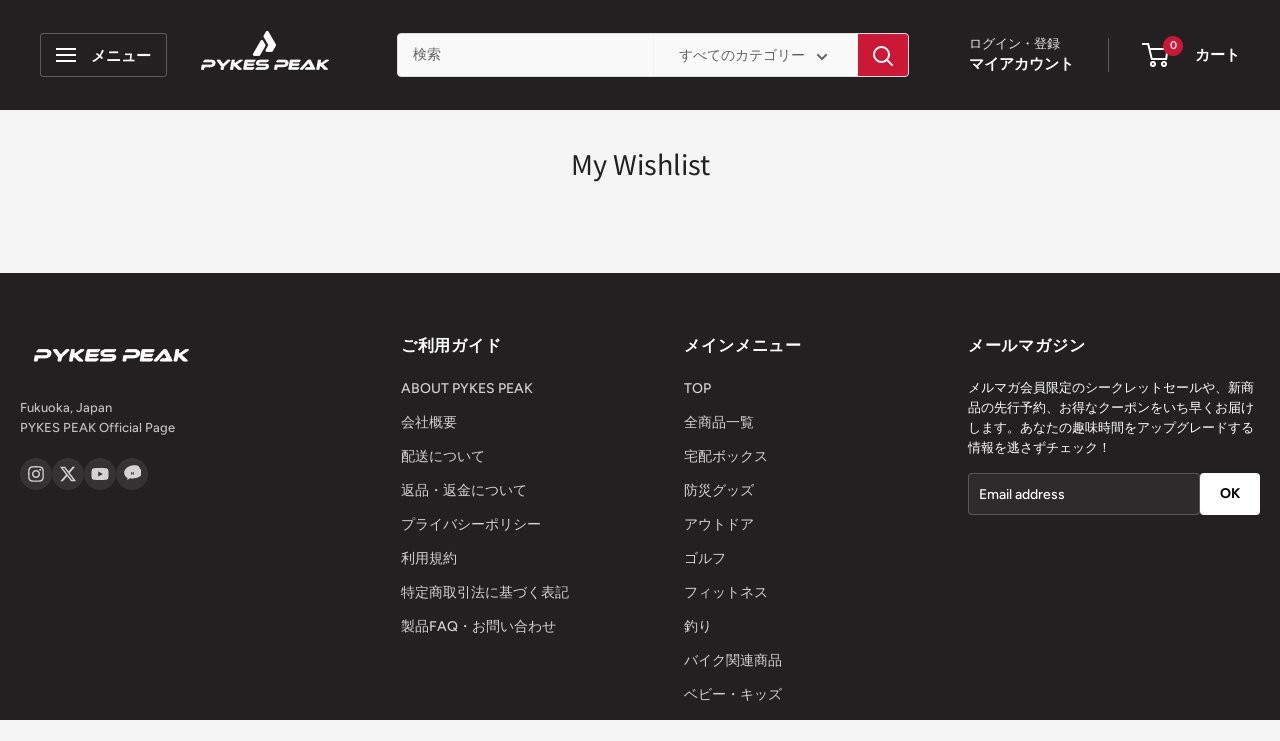

--- FILE ---
content_type: text/plain; charset=utf-8
request_url: https://d-ipv6.mmapiws.com/ant_squire
body_size: 154
content:
pykespeak.jp;019bfe38-ef7c-739b-a385-4e8dba903048:b96dfbe0c18a5e19e274884e5244145d840f8a2c

--- FILE ---
content_type: application/javascript; charset=utf-8
request_url: https://customorder2.groovymedia.co/js/front.js?shop=pykespeak.myshopify.com
body_size: 49676
content:
/*! For license information please see front.js.LICENSE.txt */
!function(t){var e={};function r(n){if(e[n])return e[n].exports;var o=e[n]={i:n,l:!1,exports:{}};return t[n].call(o.exports,o,o.exports,r),o.l=!0,o.exports}r.m=t,r.c=e,r.d=function(t,e,n){r.o(t,e)||Object.defineProperty(t,e,{enumerable:!0,get:n})},r.r=function(t){"undefined"!=typeof Symbol&&Symbol.toStringTag&&Object.defineProperty(t,Symbol.toStringTag,{value:"Module"}),Object.defineProperty(t,"__esModule",{value:!0})},r.t=function(t,e){if(1&e&&(t=r(t)),8&e)return t;if(4&e&&"object"==typeof t&&t&&t.__esModule)return t;var n=Object.create(null);if(r.r(n),Object.defineProperty(n,"default",{enumerable:!0,value:t}),2&e&&"string"!=typeof t)for(var o in t)r.d(n,o,function(e){return t[e]}.bind(null,o));return n},r.n=function(t){var e=t&&t.__esModule?function(){return t.default}:function(){return t};return r.d(e,"a",e),e},r.o=function(t,e){return Object.prototype.hasOwnProperty.call(t,e)},r.p="/",r(r.s=0)}({0:function(t,e,r){t.exports=r("FKgv")},FKgv:function(t,e,r){window.customorderAppName="customorder",window.customorderLoadHostName="https://customorder.groovymedia.biz",r("wL7f")},jYEY:function(t,e,r){var n;!function(o){"use strict";function a(t,e){var r=(65535&t)+(65535&e);return(t>>16)+(e>>16)+(r>>16)<<16|65535&r}function i(t,e,r,n,o,i){return a((c=a(a(e,t),a(n,i)))<<(u=o)|c>>>32-u,r);var c,u}function c(t,e,r,n,o,a,c){return i(e&r|~e&n,t,e,o,a,c)}function u(t,e,r,n,o,a,c){return i(e&n|r&~n,t,e,o,a,c)}function l(t,e,r,n,o,a,c){return i(e^r^n,t,e,o,a,c)}function s(t,e,r,n,o,a,c){return i(r^(e|~n),t,e,o,a,c)}function f(t,e){var r,n,o,i,f;t[e>>5]|=128<<e%32,t[14+(e+64>>>9<<4)]=e;var d=1732584193,p=-271733879,h=-1732584194,v=271733878;for(r=0;r<t.length;r+=16)n=d,o=p,i=h,f=v,d=c(d,p,h,v,t[r],7,-680876936),v=c(v,d,p,h,t[r+1],12,-389564586),h=c(h,v,d,p,t[r+2],17,606105819),p=c(p,h,v,d,t[r+3],22,-1044525330),d=c(d,p,h,v,t[r+4],7,-176418897),v=c(v,d,p,h,t[r+5],12,1200080426),h=c(h,v,d,p,t[r+6],17,-1473231341),p=c(p,h,v,d,t[r+7],22,-45705983),d=c(d,p,h,v,t[r+8],7,1770035416),v=c(v,d,p,h,t[r+9],12,-1958414417),h=c(h,v,d,p,t[r+10],17,-42063),p=c(p,h,v,d,t[r+11],22,-1990404162),d=c(d,p,h,v,t[r+12],7,1804603682),v=c(v,d,p,h,t[r+13],12,-40341101),h=c(h,v,d,p,t[r+14],17,-1502002290),d=u(d,p=c(p,h,v,d,t[r+15],22,1236535329),h,v,t[r+1],5,-165796510),v=u(v,d,p,h,t[r+6],9,-1069501632),h=u(h,v,d,p,t[r+11],14,643717713),p=u(p,h,v,d,t[r],20,-373897302),d=u(d,p,h,v,t[r+5],5,-701558691),v=u(v,d,p,h,t[r+10],9,38016083),h=u(h,v,d,p,t[r+15],14,-660478335),p=u(p,h,v,d,t[r+4],20,-405537848),d=u(d,p,h,v,t[r+9],5,568446438),v=u(v,d,p,h,t[r+14],9,-1019803690),h=u(h,v,d,p,t[r+3],14,-187363961),p=u(p,h,v,d,t[r+8],20,1163531501),d=u(d,p,h,v,t[r+13],5,-1444681467),v=u(v,d,p,h,t[r+2],9,-51403784),h=u(h,v,d,p,t[r+7],14,1735328473),d=l(d,p=u(p,h,v,d,t[r+12],20,-1926607734),h,v,t[r+5],4,-378558),v=l(v,d,p,h,t[r+8],11,-2022574463),h=l(h,v,d,p,t[r+11],16,1839030562),p=l(p,h,v,d,t[r+14],23,-35309556),d=l(d,p,h,v,t[r+1],4,-1530992060),v=l(v,d,p,h,t[r+4],11,1272893353),h=l(h,v,d,p,t[r+7],16,-155497632),p=l(p,h,v,d,t[r+10],23,-1094730640),d=l(d,p,h,v,t[r+13],4,681279174),v=l(v,d,p,h,t[r],11,-358537222),h=l(h,v,d,p,t[r+3],16,-722521979),p=l(p,h,v,d,t[r+6],23,76029189),d=l(d,p,h,v,t[r+9],4,-640364487),v=l(v,d,p,h,t[r+12],11,-421815835),h=l(h,v,d,p,t[r+15],16,530742520),d=s(d,p=l(p,h,v,d,t[r+2],23,-995338651),h,v,t[r],6,-198630844),v=s(v,d,p,h,t[r+7],10,1126891415),h=s(h,v,d,p,t[r+14],15,-1416354905),p=s(p,h,v,d,t[r+5],21,-57434055),d=s(d,p,h,v,t[r+12],6,1700485571),v=s(v,d,p,h,t[r+3],10,-1894986606),h=s(h,v,d,p,t[r+10],15,-1051523),p=s(p,h,v,d,t[r+1],21,-2054922799),d=s(d,p,h,v,t[r+8],6,1873313359),v=s(v,d,p,h,t[r+15],10,-30611744),h=s(h,v,d,p,t[r+6],15,-1560198380),p=s(p,h,v,d,t[r+13],21,1309151649),d=s(d,p,h,v,t[r+4],6,-145523070),v=s(v,d,p,h,t[r+11],10,-1120210379),h=s(h,v,d,p,t[r+2],15,718787259),p=s(p,h,v,d,t[r+9],21,-343485551),d=a(d,n),p=a(p,o),h=a(h,i),v=a(v,f);return[d,p,h,v]}function d(t){var e,r="",n=32*t.length;for(e=0;e<n;e+=8)r+=String.fromCharCode(t[e>>5]>>>e%32&255);return r}function p(t){var e,r=[];for(r[(t.length>>2)-1]=void 0,e=0;e<r.length;e+=1)r[e]=0;var n=8*t.length;for(e=0;e<n;e+=8)r[e>>5]|=(255&t.charCodeAt(e/8))<<e%32;return r}function h(t){var e,r,n="";for(r=0;r<t.length;r+=1)e=t.charCodeAt(r),n+="0123456789abcdef".charAt(e>>>4&15)+"0123456789abcdef".charAt(15&e);return n}function v(t){return unescape(encodeURIComponent(t))}function y(t){return function(t){return d(f(p(t),8*t.length))}(v(t))}function m(t,e){return function(t,e){var r,n,o=p(t),a=[],i=[];for(a[15]=i[15]=void 0,o.length>16&&(o=f(o,8*t.length)),r=0;r<16;r+=1)a[r]=909522486^o[r],i[r]=1549556828^o[r];return n=f(a.concat(p(e)),512+8*e.length),d(f(i.concat(n),640))}(v(t),v(e))}function g(t,e,r){return e?r?m(e,t):h(m(e,t)):r?y(t):h(y(t))}void 0===(n=function(){return g}.call(e,r,e,t))||(t.exports=n)}()},wL7f:function(t,e,r){"use strict";function n(t){return(n="function"==typeof Symbol&&"symbol"==typeof Symbol.iterator?function(t){return typeof t}:function(t){return t&&"function"==typeof Symbol&&t.constructor===Symbol&&t!==Symbol.prototype?"symbol":typeof t})(t)}function o(t,e){for(var r=0;r<e.length;r++){var o=e[r];o.enumerable=o.enumerable||!1,o.configurable=!0,"value"in o&&(o.writable=!0),Object.defineProperty(t,(a=o.key,i=void 0,i=function(t,e){if("object"!==n(t)||null===t)return t;var r=t[Symbol.toPrimitive];if(void 0!==r){var o=r.call(t,e||"default");if("object"!==n(o))return o;throw new TypeError("@@toPrimitive must return a primitive value.")}return("string"===e?String:Number)(t)}(a,"string"),"symbol"===n(i)?i:String(i)),o)}var a,i}r.r(e);var a=function(){function t(e){!function(t,e){if(!(t instanceof e))throw new TypeError("Cannot call a class as a function")}(this,t),this.rules=e,this.defaultStyle="\n<style>\n.groovyco-element {margin-bottom: 1rem; margin-top: 1rem;}\n.groovyco-element label {display:block;}\n.groovyco-label {color: rgb(74,85,104); font-weight: 700; margin-bottom: 0.5rem;}\n.groovyco-element input, .groovyco-element select { padding: 0.5rem 1rem; border: 0 solid rgba(237,242,247,1); background: rgba(237,242,247,1); }\n.groovyco-multiple { border: 1px solid rgba(237,242,247,1); padding: 1rem; display: flex; gap: 1rem 1rem; align-items: end; flex-wrap: wrap; }\n.groovyco-choicewrapper input { display: none; }\n.groovyco-choicewrapper { display: flex; gap: 1rem; flex-wrap: wrap; }\nlabel.groovyco-choice { min-width: 180px; text-align: center; padding: 1rem; border: 1px solid #999; border-radius: 4px; display: flex; align-items: center; justify-content: center; }\n.groovyco-choice img { width: auto; height: 2rem; margin-right: 0.5rem; }\n.groovyco-choicewrapper input:checked+.groovyco-choice{ background: #ccc; }\n.groovyco-error { color: #ff0000; font-weight: 700; }\n</style>\n    ".trim()}var e,r,n;return e=t,(r=[{key:"renderSelect",value:function(t,e,r){var n=e.choices.map((function(t){return'<option value="'.concat(t.value,'">').concat(t.value,"</option>")})).join("\n");return'<div class="groovyco-element groovyco-select" data-id="'.concat(e.id,'"><label class="groovyco-label">').concat(e.name,'</label><select type="checkbox" name="properties[').concat(t,']">').concat(n,'</select><div class="groovyco-error" data-key="').concat(e.name,'"></div><div class="groovyco-subtotal" data-key="').concat(e.name,'"></div>').concat(r,"</div>")}},{key:"renderChoices",value:function(t,e,r){var n=e.choices.map((function(e){var r="customorder_choice_".concat((Math.random()+1).toString(36).substring(4)),n=e.image_url?'<img src="'.concat(e.image_url,'" alt="').concat(e.value,'" />'):"";return'<input id="'.concat(r,'" type="radio" name="properties[').concat(t,']" value="').concat(e.value,'" /><label for="').concat(r,'" class="groovyco-choice">').concat(n,"<span>").concat(e.value,"</span><small>").concat(e.note,"</small></label>")})).join("\n");return'<div class="groovyco-element groovyco-choices" data-id="'.concat(e.id,'"><label class="groovyco-label">').concat(e.name,'</label><div class="groovyco-choicewrapper">').concat(n,'</div><div class="groovyco-error" data-key="').concat(e.name,'"></div><div class="groovyco-subtotal" data-key="').concat(e.name,'"></div>').concat(r,"</div>")}},{key:"renderAmount",value:function(t,e,r){var n=e.rows.map((function(e){return'<div><label class="groovyco-label">'.concat(e.value,'</label><input type="number" name="properties[').concat(t,"_").concat(e.value,']" /><p>').concat(e.description,"</p></div>")})).join("\n");return'<div class="groovyco-element groovyco-text" data-id="'.concat(e.id,'"><label class="groovyco-label">').concat(e.name,'</label><div class="groovyco-multiple">').concat(n,'</div><div class="groovyco-error" data-key="').concat(e.name,'"></div><div class="groovyco-subtotal" data-key="').concat(e.name,'"></div>').concat(r,"</div>")}},{key:"buildCustomOrderOption",value:function(t){var e=t.note?'<p class="groovyco-note">'.concat(t.note,"</p>"):"",r=t.metafield_name||t.name;function n(t){return"\x3c!-- ".concat(r," --\x3e\n")+t+"\n\x3c!-- ".concat(r," 終了--\x3e\n")}switch(t.type){case"text":return n('<div class="groovyco-element groovyco-text" data-id="'.concat(t.id,'"><label class="groovyco-label">').concat(t.name,'</label><div><input type="text" name="properties[').concat(r,']" /></div><div class="groovyco-error" data-key="').concat(t.name,'"></div>').concat(e,"</div>"));case"checkbox":return n('<div class="groovyco-element groovyco-checkbox" data-id="'.concat(t.id,'"><label class="groovyco-label"><input type="checkbox" name="properties[').concat(r,']" />').concat(t.name,'</label><div class="groovyco-error" data-key="').concat(t.name,'"></div><div class="groovyco-subtotal" data-key="').concat(t.name,'"></div>').concat(e,"</div>"));case"paid_checkbox":return n('<div class="groovyco-element groovyco-paid-checkbox" data-id="'.concat(t.id,'"><label class="groovyco-label"><input type="checkbox" name="properties[').concat(r,']" class="groovyco-paid-checkbox-input" data-paid="true" value="checked" />').concat(t.name,'</label><div class="groovyco-error" data-key="').concat(t.name,'"></div><div class="groovyco-subtotal" data-key="').concat(t.name,'"></div>').concat(e,"</div>"));case"select":return n(this.renderSelect(r,t,e));case"choices":return n(this.renderChoices(r,t,e));case"amount":return n(this.renderAmount(r,t,e));case"range":return n('<div class="groovyco-element groovyco-text" data-id="'.concat(t.id,'"><label class="groovyco-label">').concat(t.name,'</label><div><input type="range" name="properties[').concat(r,']" min="').concat(t.min,'" max="').concat(t.max,'" step="').concat(t.step||1,'" /></div><div class="groovyco-error" data-key="').concat(t.name,'"></div>').concat(e,"</div>"));default:return n("NOT FOUND(".concat(t.name," : ").concat(t.type,")<br />"))}}},{key:"buildCustomOrder",value:function(t){var e=this,r=("string"==typeof t.data?JSON.parse(t.data):t.data).map((function(t){return e.buildCustomOrderOption(t)})).join("\n");return"\x3c!-- ".concat(t.name,' --\x3e\n<div class="groovyco-rule" data-id="').concat(t.id,'" style="display:none;">\n\n').concat(r,"\n</div>\x3c!-- ").concat(t.name," 終了 --\x3e\n")}},{key:"toHtml",value:function(){var t=this,e=arguments.length>0&&void 0!==arguments[0]?arguments[0]:null,r=e||"customorder_".concat((Math.random()+1).toString(36).substring(4)),n=this.defaultStyle+"\n\n";return n+='<div class="groovyco-form-generated" id="'.concat(r,'">\n\n').concat(this.rules.map((function(e){return t.buildCustomOrder(e)})).join("\n"),"\n\n</div>\x3c!-- フォーム終了 --\x3e\n\n"),e||(n+='\n<script type="text/javascript">window.GroovyCustomOrder = window.GroovyCustomOrder || {ids: [], events: []}; window.GroovyCustomOrder.ids.push("'.concat(r,'");<\/script>\n')),n}}])&&o(e.prototype,r),n&&o(e,n),Object.defineProperty(e,"prototype",{writable:!1}),t}(),i=r("jYEY"),c=r.n(i);function u(t){return(u="function"==typeof Symbol&&"symbol"==typeof Symbol.iterator?function(t){return typeof t}:function(t){return t&&"function"==typeof Symbol&&t.constructor===Symbol&&t!==Symbol.prototype?"symbol":typeof t})(t)}function l(t,e){var r=Object.keys(t);if(Object.getOwnPropertySymbols){var n=Object.getOwnPropertySymbols(t);e&&(n=n.filter((function(e){return Object.getOwnPropertyDescriptor(t,e).enumerable}))),r.push.apply(r,n)}return r}function s(t,e,r){return(e=h(e))in t?Object.defineProperty(t,e,{value:r,enumerable:!0,configurable:!0,writable:!0}):t[e]=r,t}function f(t,e){return function(t){if(Array.isArray(t))return t}(t)||function(t,e){var r=null==t?null:"undefined"!=typeof Symbol&&t[Symbol.iterator]||t["@@iterator"];if(null!=r){var n,o,a,i,c=[],u=!0,l=!1;try{if(a=(r=r.call(t)).next,0===e){if(Object(r)!==r)return;u=!1}else for(;!(u=(n=a.call(r)).done)&&(c.push(n.value),c.length!==e);u=!0);}catch(t){l=!0,o=t}finally{try{if(!u&&null!=r.return&&(i=r.return(),Object(i)!==i))return}finally{if(l)throw o}}return c}}(t,e)||function(t,e){if(!t)return;if("string"==typeof t)return d(t,e);var r=Object.prototype.toString.call(t).slice(8,-1);"Object"===r&&t.constructor&&(r=t.constructor.name);if("Map"===r||"Set"===r)return Array.from(t);if("Arguments"===r||/^(?:Ui|I)nt(?:8|16|32)(?:Clamped)?Array$/.test(r))return d(t,e)}(t,e)||function(){throw new TypeError("Invalid attempt to destructure non-iterable instance.\nIn order to be iterable, non-array objects must have a [Symbol.iterator]() method.")}()}function d(t,e){(null==e||e>t.length)&&(e=t.length);for(var r=0,n=new Array(e);r<e;r++)n[r]=t[r];return n}function p(t,e){for(var r=0;r<e.length;r++){var n=e[r];n.enumerable=n.enumerable||!1,n.configurable=!0,"value"in n&&(n.writable=!0),Object.defineProperty(t,h(n.key),n)}}function h(t){var e=function(t,e){if("object"!==u(t)||null===t)return t;var r=t[Symbol.toPrimitive];if(void 0!==r){var n=r.call(t,e||"default");if("object"!==u(n))return n;throw new TypeError("@@toPrimitive must return a primitive value.")}return("string"===e?String:Number)(t)}(t,"string");return"symbol"===u(e)?e:String(e)}var v=-1===["BIF","CLP","DJF","GNF","ISK","JPY","KMF","KRW","PYG","RWF","UGX","UYI","VND","VUV","XAF","XOF","XPF"].indexOf(window.Shopify.currency.active),y="{{".concat(v?"amount":"amount_no_decimals","}}"),m=function(t,e){"string"==typeof t&&(t=t.replace(".",""));var r="",n=/\{\{\s*(\w+)\s*\}\}/,o=e||y;function a(t,e){return void 0===t?e:t}function i(t,e,r,n){if(e=a(e,2),r=a(r,","),n=a(n,"."),isNaN(t)||null==t)return 0;var o=(t=(t/(v?100:1)).toFixed(e)).split(".");return o[0].replace(/(\d)(?=(\d\d\d)+(?!\d))/g,"$1".concat(r))+(o[1]?n+o[1]:"")}switch((o=o.replace("{{currency}}",window.Shopify.currency.active)).match(n)[1]){case"amount":r=i(t,2);break;case"amount_no_decimals":r=i(t,0);break;case"amount_with_comma_separator":r=i(t,2,".",",");break;case"amount_no_decimals_with_comma_separator":r=i(t,0,".",",")}return o.replace(n,r)},g=function(t){return t&&t.length?t[t.length-1]:null},b=function(){function t(e){if(function(t,e){if(!(t instanceof e))throw new TypeError("Cannot call a class as a function")}(this,t),this.rules=e,this.formdata=null,this.properties={},this.chosenVariants={},this.errors={},this.sent=!1,this.pricechanged=!1,this.defaultPrice=0,this.sellPrice=0,this.defaultPriceElements=document.querySelectorAll(".groovyco-price--regular")||[],this.defaultPriceElements.length>0){var r=g(this.defaultPriceElements).innerHTML.match(/[0-9.]+/g);this.defaultPrice=r?parseInt(r.join(""),10):0}if(this.salePriceElements=document.querySelectorAll(".groovyco-price--sale")||[],this.salePriceElements.length>0){var n=g(this.salePriceElements).innerHTML.match(/[0-9.]+/g);this.salePrice=n?parseInt(n.join(""),10):0}var o={validator:this};window.GroovyCustomOrder.events&&window.GroovyCustomOrder.events.forEach((function(t){var e=f(t,2),r=e[0],n=e[1];"load"===r&&n(o)}))}var e,r,n;return e=t,n=[{key:"getInstance",value:function(e){return window.GroovyCustomOrder.vairantExtractor||(window.GroovyCustomOrder.vairantExtractor=new t(e)),window.GroovyCustomOrder.vairantExtractor}}],(r=[{key:"getAmountVariant",value:function(t,e,r){var n=arguments.length>3&&void 0!==arguments[3]&&arguments[3],o={},a=[];if(e.forEach((function(t){var e=r[t.value];if(n&&!e)throw new Error("".concat(t.value,"は必須です。"));e&&!e.match(/^[0-9]+$/)&&a.push("".concat(t.value,"は数値である必要があります。"));try{e=parseFloat(e)}catch(t){e=0}e<t.amount_min&&a.push("".concat(t.value,"は").concat(t.amount_min,"以上である必要があります。")),e>t.amount_max&&a.push("".concat(t.value,"は").concat(t.amount_max,"以下である必要があります。"));var i=null;t.rows.forEach((function(t){i||e>=t.min&&e<=t.max&&(i=t)})),i&&(o[t.value]=i.id)})),a&&a.length>0)throw new Error(a.join("\n"));var i=Object.values(o).join("_"),c=Object.values(o).reverse().join("_");return i&&i in t?t[i]:c&&c in t?t[c]:null}},{key:"getVariant",value:function(t,e){var r=this,n=null;return this.rules.forEach((function(o){o.enabled&&o.data.forEach((function(o){if(o.enabled&&o.name===t){if(o.is_required&&!e)throw new Error("".concat(t,"は必須です。"));o.price&&"paid_checkbox"===o.type&&(console.log("[CUSOTOMORDER] 有償チェックボックス判定: ",o,t,e),o.name===t&&e&&(n=o.price)),o.choices&&o.choices.forEach((function(t){t.value===e&&t.price&&t.price.variant_id&&!n&&(n=t.price)})),o.rows&&o.rows.length>0&&(n=r.getAmountVariant(o.variants,o.rows,e,o.is_required))}}))})),n&&console.log("[CUSTOMORDER] バリエーションが選択されました: ",n),n}},{key:"getVariantId",value:function(t,e){var r=this.getVariant(t,e);return r?this.gidToId(r.variant_id):null}},{key:"validate",value:function(t){var e=new FormData(t),r=this.validateFormData(e,!1),n={properties:this.properties,errors:this.errors,purchasable:r,validator:this};return window.GroovyCustomOrder.events&&window.GroovyCustomOrder.events.forEach((function(t){var e=f(t,2),r=e[0],o=e[1];"change"===r&&o(n)})),r}},{key:"validateFormData",value:function(t){var e=this,r=!(arguments.length>1&&void 0!==arguments[1])||arguments[1],n=[],o=[];if(this.formdata={},this.errors={},!(t instanceof FormData))return!1;r&&(this.sent=!0),this.properties={};var a={properties:{}};t.forEach((function(t,r){if(r.startsWith("sections")||r.startsWith("form"))e.formdata[r]=t;else if(r.startsWith("properties")){var n=r.match(/properties\[(.*)\]/);if(n){var o=n[1],i=o.split("_");2===i.length?(i[0]in e.properties||(e.properties[i[0]]={}),e.properties[i[0]][i[1]]=t):e.properties[o]=t,a.properties[o]=t}}else a[r]=t})),this.properties=this.fillEmptyProperties(this.properties),this.rules.forEach((function(t){t.enabled&&t.data.forEach((function(t){t.enabled&&t.is_required&&!e.properties[t.name]&&(e.errors[t.name]="".concat(t.name,"は必須です。"))}))}));var i=c()(JSON.stringify(this.properties));Object.entries(this.properties).forEach((function(t){var r=f(t,2),n=r[0],c=r[1];try{var u=e.getVariant(n,c);e.chosenVariants[n]=null,u&&u.variant_id&&(o.push({id:e.gidToId(u.variant_id),quantity:a.quantity||1,properties:{_CUSTOMORDER:"ITEM",_CUSTOMORDER_PARENT:i}}),a.properties["_".concat(n)]=e.gidToId(u.variant_id),a.properties._CUSTOMORDER_KEY=i,a.properties._CUSTOMORDER="PRODUCT",e.chosenVariants[n]=u)}catch(t){e.errors[n]=t.message,console.error(t)}})),n.push(a);var u=0;if(document.querySelectorAll(".groovyco-element.enabled .groovyco-subtotal").forEach((function(t){var r=t.dataset.key;if(r in e.chosenVariants&&e.chosenVariants[r]){var n=0;e.chosenVariants[r].price>0&&(n=parseInt(e.chosenVariants[r].price,10)),e.chosenVariants[r].amount>0&&(n=parseInt(e.chosenVariants[r].amount,10)),n&&(u+=n,"+".concat(m(n)))}})),u&&(this.pricechanged=!0),this.pricechanged&&this.defaultPriceElements&&this.defaultPriceElements.forEach((function(t){t.innerHTML=m(e.defaultPrice+u,t.dataset.format)})),this.pricechanged&&this.salePriceElements&&this.salePriceElements.forEach((function(t){t.innerHTML=m(e.salePrice+u,t.dataset.format)})),document.querySelectorAll(".groovyco-error").forEach((function(t){var r=t.dataset.key,n="";e.sent&&r in e.errors&&(n=e.errors[r]),t.innerHTML=n.replace("\n","<br>\n")})),Object.keys(this.errors).length>0){if(r)throw new Error("追加ご指定の内容に不足点がありました。ご確認ください。");return!1}return o.forEach((function(t){n.push(t)})),this.formdata.items=n,!0}},{key:"fillEmptyProperties",value:function(t){var e=function(t){for(var e=1;e<arguments.length;e++){var r=null!=arguments[e]?arguments[e]:{};e%2?l(Object(r),!0).forEach((function(e){s(t,e,r[e])})):Object.getOwnPropertyDescriptors?Object.defineProperties(t,Object.getOwnPropertyDescriptors(r)):l(Object(r)).forEach((function(e){Object.defineProperty(t,e,Object.getOwnPropertyDescriptor(r,e))}))}return t}({},t);return this.rules.forEach((function(r){r.enabled&&r.data.forEach((function(r){r.enabled&&(r.name in t||(e[r.name]=""))}))})),e}},{key:"gidToId",value:function(t){if(!t)return null;var e=t.split("/");return e[e.length-1]}}])&&p(e.prototype,r),n&&p(e,n),Object.defineProperty(e,"prototype",{writable:!1}),t}();function w(){w=function(){return e};var t,e={},r=Object.prototype,n=r.hasOwnProperty,o=Object.defineProperty||function(t,e,r){t[e]=r.value},a="function"==typeof Symbol?Symbol:{},i=a.iterator||"@@iterator",c=a.asyncIterator||"@@asyncIterator",u=a.toStringTag||"@@toStringTag";function l(t,e,r){return Object.defineProperty(t,e,{value:r,enumerable:!0,configurable:!0,writable:!0}),t[e]}try{l({},"")}catch(t){l=function(t,e,r){return t[e]=r}}function s(t,e,r,n){var a=e&&e.prototype instanceof y?e:y,i=Object.create(a.prototype),c=new T(n||[]);return o(i,"_invoke",{value:k(t,r,c)}),i}function f(t,e,r){try{return{type:"normal",arg:t.call(e,r)}}catch(t){return{type:"throw",arg:t}}}e.wrap=s;var d="suspendedStart",p="executing",h="completed",v={};function y(){}function m(){}function g(){}var b={};l(b,i,(function(){return this}));var O=Object.getPrototypeOf,E=O&&O(O(R([])));E&&E!==r&&n.call(E,i)&&(b=E);var S=g.prototype=y.prototype=Object.create(b);function x(t){["next","throw","return"].forEach((function(e){l(t,e,(function(t){return this._invoke(e,t)}))}))}function j(t,e){function r(o,a,i,c){var u=f(t[o],t,a);if("throw"!==u.type){var l=u.arg,s=l.value;return s&&"object"==_(s)&&n.call(s,"__await")?e.resolve(s.__await).then((function(t){r("next",t,i,c)}),(function(t){r("throw",t,i,c)})):e.resolve(s).then((function(t){l.value=t,i(l)}),(function(t){return r("throw",t,i,c)}))}c(u.arg)}var a;o(this,"_invoke",{value:function(t,n){function o(){return new e((function(e,o){r(t,n,e,o)}))}return a=a?a.then(o,o):o()}})}function k(e,r,n){var o=d;return function(a,i){if(o===p)throw new Error("Generator is already running");if(o===h){if("throw"===a)throw i;return{value:t,done:!0}}for(n.method=a,n.arg=i;;){var c=n.delegate;if(c){var u=C(c,n);if(u){if(u===v)continue;return u}}if("next"===n.method)n.sent=n._sent=n.arg;else if("throw"===n.method){if(o===d)throw o=h,n.arg;n.dispatchException(n.arg)}else"return"===n.method&&n.abrupt("return",n.arg);o=p;var l=f(e,r,n);if("normal"===l.type){if(o=n.done?h:"suspendedYield",l.arg===v)continue;return{value:l.arg,done:n.done}}"throw"===l.type&&(o=h,n.method="throw",n.arg=l.arg)}}}function C(e,r){var n=r.method,o=e.iterator[n];if(o===t)return r.delegate=null,"throw"===n&&e.iterator.return&&(r.method="return",r.arg=t,C(e,r),"throw"===r.method)||"return"!==n&&(r.method="throw",r.arg=new TypeError("The iterator does not provide a '"+n+"' method")),v;var a=f(o,e.iterator,r.arg);if("throw"===a.type)return r.method="throw",r.arg=a.arg,r.delegate=null,v;var i=a.arg;return i?i.done?(r[e.resultName]=i.value,r.next=e.nextLoc,"return"!==r.method&&(r.method="next",r.arg=t),r.delegate=null,v):i:(r.method="throw",r.arg=new TypeError("iterator result is not an object"),r.delegate=null,v)}function L(t){var e={tryLoc:t[0]};1 in t&&(e.catchLoc=t[1]),2 in t&&(e.finallyLoc=t[2],e.afterLoc=t[3]),this.tryEntries.push(e)}function P(t){var e=t.completion||{};e.type="normal",delete e.arg,t.completion=e}function T(t){this.tryEntries=[{tryLoc:"root"}],t.forEach(L,this),this.reset(!0)}function R(e){if(e||""===e){var r=e[i];if(r)return r.call(e);if("function"==typeof e.next)return e;if(!isNaN(e.length)){var o=-1,a=function r(){for(;++o<e.length;)if(n.call(e,o))return r.value=e[o],r.done=!1,r;return r.value=t,r.done=!0,r};return a.next=a}}throw new TypeError(_(e)+" is not iterable")}return m.prototype=g,o(S,"constructor",{value:g,configurable:!0}),o(g,"constructor",{value:m,configurable:!0}),m.displayName=l(g,u,"GeneratorFunction"),e.isGeneratorFunction=function(t){var e="function"==typeof t&&t.constructor;return!!e&&(e===m||"GeneratorFunction"===(e.displayName||e.name))},e.mark=function(t){return Object.setPrototypeOf?Object.setPrototypeOf(t,g):(t.__proto__=g,l(t,u,"GeneratorFunction")),t.prototype=Object.create(S),t},e.awrap=function(t){return{__await:t}},x(j.prototype),l(j.prototype,c,(function(){return this})),e.AsyncIterator=j,e.async=function(t,r,n,o,a){void 0===a&&(a=Promise);var i=new j(s(t,r,n,o),a);return e.isGeneratorFunction(r)?i:i.next().then((function(t){return t.done?t.value:i.next()}))},x(S),l(S,u,"Generator"),l(S,i,(function(){return this})),l(S,"toString",(function(){return"[object Generator]"})),e.keys=function(t){var e=Object(t),r=[];for(var n in e)r.push(n);return r.reverse(),function t(){for(;r.length;){var n=r.pop();if(n in e)return t.value=n,t.done=!1,t}return t.done=!0,t}},e.values=R,T.prototype={constructor:T,reset:function(e){if(this.prev=0,this.next=0,this.sent=this._sent=t,this.done=!1,this.delegate=null,this.method="next",this.arg=t,this.tryEntries.forEach(P),!e)for(var r in this)"t"===r.charAt(0)&&n.call(this,r)&&!isNaN(+r.slice(1))&&(this[r]=t)},stop:function(){this.done=!0;var t=this.tryEntries[0].completion;if("throw"===t.type)throw t.arg;return this.rval},dispatchException:function(e){if(this.done)throw e;var r=this;function o(n,o){return c.type="throw",c.arg=e,r.next=n,o&&(r.method="next",r.arg=t),!!o}for(var a=this.tryEntries.length-1;a>=0;--a){var i=this.tryEntries[a],c=i.completion;if("root"===i.tryLoc)return o("end");if(i.tryLoc<=this.prev){var u=n.call(i,"catchLoc"),l=n.call(i,"finallyLoc");if(u&&l){if(this.prev<i.catchLoc)return o(i.catchLoc,!0);if(this.prev<i.finallyLoc)return o(i.finallyLoc)}else if(u){if(this.prev<i.catchLoc)return o(i.catchLoc,!0)}else{if(!l)throw new Error("try statement without catch or finally");if(this.prev<i.finallyLoc)return o(i.finallyLoc)}}}},abrupt:function(t,e){for(var r=this.tryEntries.length-1;r>=0;--r){var o=this.tryEntries[r];if(o.tryLoc<=this.prev&&n.call(o,"finallyLoc")&&this.prev<o.finallyLoc){var a=o;break}}a&&("break"===t||"continue"===t)&&a.tryLoc<=e&&e<=a.finallyLoc&&(a=null);var i=a?a.completion:{};return i.type=t,i.arg=e,a?(this.method="next",this.next=a.finallyLoc,v):this.complete(i)},complete:function(t,e){if("throw"===t.type)throw t.arg;return"break"===t.type||"continue"===t.type?this.next=t.arg:"return"===t.type?(this.rval=this.arg=t.arg,this.method="return",this.next="end"):"normal"===t.type&&e&&(this.next=e),v},finish:function(t){for(var e=this.tryEntries.length-1;e>=0;--e){var r=this.tryEntries[e];if(r.finallyLoc===t)return this.complete(r.completion,r.afterLoc),P(r),v}},catch:function(t){for(var e=this.tryEntries.length-1;e>=0;--e){var r=this.tryEntries[e];if(r.tryLoc===t){var n=r.completion;if("throw"===n.type){var o=n.arg;P(r)}return o}}throw new Error("illegal catch attempt")},delegateYield:function(e,r,n){return this.delegate={iterator:R(e),resultName:r,nextLoc:n},"next"===this.method&&(this.arg=t),v}},e}function O(t,e,r,n,o,a,i){try{var c=t[a](i),u=c.value}catch(t){return void r(t)}c.done?e(u):Promise.resolve(u).then(n,o)}function E(t){return function(){var e=this,r=arguments;return new Promise((function(n,o){var a=t.apply(e,r);function i(t){O(a,n,o,i,c,"next",t)}function c(t){O(a,n,o,i,c,"throw",t)}i(void 0)}))}}function _(t){return(_="function"==typeof Symbol&&"symbol"==typeof Symbol.iterator?function(t){return typeof t}:function(t){return t&&"function"==typeof Symbol&&t.constructor===Symbol&&t!==Symbol.prototype?"symbol":typeof t})(t)}function S(t,e){return function(t){if(Array.isArray(t))return t}(t)||function(t,e){var r=null==t?null:"undefined"!=typeof Symbol&&t[Symbol.iterator]||t["@@iterator"];if(null!=r){var n,o,a,i,c=[],u=!0,l=!1;try{if(a=(r=r.call(t)).next,0===e){if(Object(r)!==r)return;u=!1}else for(;!(u=(n=a.call(r)).done)&&(c.push(n.value),c.length!==e);u=!0);}catch(t){l=!0,o=t}finally{try{if(!u&&null!=r.return&&(i=r.return(),Object(i)!==i))return}finally{if(l)throw o}}return c}}(t,e)||function(t,e){if(!t)return;if("string"==typeof t)return x(t,e);var r=Object.prototype.toString.call(t).slice(8,-1);"Object"===r&&t.constructor&&(r=t.constructor.name);if("Map"===r||"Set"===r)return Array.from(t);if("Arguments"===r||/^(?:Ui|I)nt(?:8|16|32)(?:Clamped)?Array$/.test(r))return x(t,e)}(t,e)||function(){throw new TypeError("Invalid attempt to destructure non-iterable instance.\nIn order to be iterable, non-array objects must have a [Symbol.iterator]() method.")}()}function x(t,e){(null==e||e>t.length)&&(e=t.length);for(var r=0,n=new Array(e);r<e;r++)n[r]=t[r];return n}function j(){return window.meta&&window.meta.product&&window.meta.product.id?window.meta.product.id.toString():window.__st&&window.__st.rid?window.__st.rid.toString():null}function k(){var t=document.querySelectorAll('form[action^="/cart/add"]');if(0===t.length)return console.error("かんたんカスタムオプション: 購入フォームの検出に失敗しました。"),!1;var e=null;return t.forEach((function(t){(t.querySelector(":scope button")||t.querySelector(':scope input[type="submit"]'))&&(e||(e=t))})),e||(console.error("かんたんカスタムオプション: 購入フォームの検出に失敗しました。(ボタンが存在するもの）"),!1)}function C(t,e){t.querySelectorAll('input[type="radio"]').forEach((function(t){var r=t.name.match(/properties\[(.*)\]/);r&&(e[r[1]]===t.value&&(t.checked=!0))}))}function L(t,e){document.querySelectorAll("#".concat(t," .groovyco-rule")).forEach((function(t){var r=parseInt(t.dataset.id,10),n=j(),o=!1,a=null;window.GroovyCustomOrder.rules.forEach((function(t){t.id===r&&-1!==t.product_ids.indexOf(n)&&(o=!0,a=t)})),o?(t.style.display="",t.classList.add("enabled"),t.classList.remove("disabled"),a.enabled=o):(t.style.display="none",t.classList.remove("enabled"),t.classList.add("disabled"));var i={};e&&Object.entries(e).forEach((function(t){var e=S(t,2),r=e[0],n=e[1];"object"===_(n)?Object.entries(n).forEach((function(t){var e=S(t,2),n=e[0],o=e[1];i["".concat(r,"_").concat(n)]=o})):i[r]=n})),t.querySelectorAll(":scope .groovyco-element").forEach((function(t){var e=t.dataset.id;e&&a&&a.data.forEach((function(r){if(r.id===e){if(!r.conditions||0===r.conditions.length)return t.style.display="",t.classList.add("enabled"),r.enabled=!0,void C(t,i);var n=!0;if(r.conditions.forEach((function(t){if(i)if(t.key in i){var e="string"==typeof i[t.key]?i[t.key]:JSON.stringify(i[t.key]),r=parseFloat(e)||0,o=parseFloat(t.value)||0;t.operator||(t.operator="equals"),"equals"===t.operator&&e===t.value||"not_equals"===t.operator&&e!==t.value||"contains"===t.operator&&e.search(t.value)>=0||"not_contains"===t.operator&&-1===e.search(t.value)||"morethanequal"===t.operator&&r>=o||"lessthanequal"===t.operator&&r<=o||"morethan"===t.operator&&r>o||"lessthan"===t.operator&&r<o||(n=!1)}else n=!1;else n=!1})),r.enabled=n,n?(t.style.display="",t.classList.add("enabled"),t.classList.remove("disabled"),C(t,i)):(t.style.display="none",t.classList.remove("enabled"),t.classList.add("disabled")),-1===location.hostname.indexOf("sunregent"))t.querySelectorAll("input, select").forEach((function(t){document.querySelectorAll('input[name="'.concat(t.name,'"], select[name="').concat(t.name,'"]')).forEach((function(t){t.disabled=!n}))}))}}))}))}))}function P(t){var e=k();L(t),function(t){document.querySelectorAll("#".concat(t," input, #").concat(t," select")).forEach((function(t){window.GroovyCustomOrder.rules.forEach((function(e){e.data.forEach((function(e){"properties[".concat(e.name,"]")===t.name&&e.default&&(console.log("ruleOption.default",e.default,t),"radio"===t.type||"checkbox"===t.type?t.value===e.default&&(t.checked="checked"):(t.tagName,t.value=e.default))})),e.data.forEach((function(e){e.rows.forEach((function(r){"properties[".concat(e.name,"_").concat(r.value,"]")===t.name&&r.default&&(t.value=r.default)}))}))}))}))}(t);var r=b.getInstance(window.GroovyCustomOrder.rules),n=!1;document.querySelectorAll("#".concat(t," input, #").concat(t," select")).forEach((function(o){var a=function(){var a=o.value;if("radio"!==o.type||o.checked){"checkbox"!==o.type||o.checked||(a=null),"text"!==o.type&&"range"!==o.type||document.querySelectorAll("#".concat(t,' input[name="').concat(o.name,'"]')).forEach((function(t){o!==t&&(t.value=o.value)}));var i=e.querySelector(':scope input[name="'.concat(o.name,'"], :scope select[name="').concat(o.name,'"]'));i?"hidden"===i.type&&(i.value=a):((i=document.createElement("input")).type="hidden",i.value=a,i.name=o.name,e.appendChild(i)),n&&(r.validate(e),L(t,r.properties),r.validate(e))}};o.addEventListener("change",a),a()})),n=!0,r.validate(e),L(t,r.properties),r.validate(e)}function T(t){var e=[];return window.GroovyCustomOrder.rules.forEach((function(r){-1!==r.product_ids.indexOf(t)&&e.push(r)})),e}function R(t,e){var r=T(e);if(r&&0!==r.length){var n="customorder_".concat((Math.random()+1).toString(36).substring(4)),o=new a(r);t.insertAdjacentHTML("beforeBegin",o.toHtml(n)),window.setTimeout((function(){window.GroovyCustomOrder.ids.push(n)}),300)}}window.GroovyCustomOrder||(window.GroovyCustomOrder={rules:[],loaded:!1,form:null,ids:[],events:[]}),window.GroovyCustomOrder.ids.push=function(t){return P(t),Array.prototype.push.apply(this,[t])},window.GroovyCustomOrder.events.push=function(t){return Array.prototype.push.apply(this,[t])};var A=null;function G(t){return D.apply(this,arguments)}function D(){return(D=E(w().mark((function t(e){return w().wrap((function(t){for(;;)switch(t.prev=t.next){case 0:return A||(A=E(w().mark((function t(){var e,r,n;return w().wrap((function(t){for(;;)switch(t.prev=t.next){case 0:if(t.prev=0,window.GroovyCustomOrder.loaded){t.next=14;break}return e=j(),t.next=5,fetch("".concat(customorderLoadHostName,"/load?shop=").concat(Shopify.shop||customorderStoreName,"&productId=").concat(e||""));case 5:return r=t.sent,t.next=8,r.json();case 8:(n=t.sent).rules.forEach((function(t){t.enabled=!1})),console.log("[CUSTOMORDER] ルールが読み込まれました",n.rules),window.GroovyCustomOrder.rules=n.rules||[],window.GroovyCustomOrder.disableVersion1support=n.disableVersion1support||!1,b.getInstance(n.rules);case 14:window.GroovyCustomOrder.loaded=!0,t.next=21;break;case 17:throw t.prev=17,t.t0=t.catch(0),window.GroovyCustomOrder.loaded=!1,t.t0;case 21:return t.prev=21,A=null,t.finish(21);case 24:case"end":return t.stop()}}),t,null,[[0,17,21,24]])})))()),t.next=3,A;case 3:e();case 4:case"end":return t.stop()}}),t)})))).apply(this,arguments)}function I(t){t.preventDefault(),t.stopPropagation(),alert("現在読み込み中です...")}function q(t){var e=b.getInstance(window.GroovyCustomOrder.rules);e.sent=!0;var r=k();e.validate(r)||(t.preventDefault(),t.stopPropagation())}function M(t){return(M="function"==typeof Symbol&&"symbol"==typeof Symbol.iterator?function(t){return typeof t}:function(t){return t&&"function"==typeof Symbol&&t.constructor===Symbol&&t!==Symbol.prototype?"symbol":typeof t})(t)}function N(){N=function(){return e};var t,e={},r=Object.prototype,n=r.hasOwnProperty,o=Object.defineProperty||function(t,e,r){t[e]=r.value},a="function"==typeof Symbol?Symbol:{},i=a.iterator||"@@iterator",c=a.asyncIterator||"@@asyncIterator",u=a.toStringTag||"@@toStringTag";function l(t,e,r){return Object.defineProperty(t,e,{value:r,enumerable:!0,configurable:!0,writable:!0}),t[e]}try{l({},"")}catch(t){l=function(t,e,r){return t[e]=r}}function s(t,e,r,n){var a=e&&e.prototype instanceof y?e:y,i=Object.create(a.prototype),c=new L(n||[]);return o(i,"_invoke",{value:x(t,r,c)}),i}function f(t,e,r){try{return{type:"normal",arg:t.call(e,r)}}catch(t){return{type:"throw",arg:t}}}e.wrap=s;var d="suspendedStart",p="executing",h="completed",v={};function y(){}function m(){}function g(){}var b={};l(b,i,(function(){return this}));var w=Object.getPrototypeOf,O=w&&w(w(P([])));O&&O!==r&&n.call(O,i)&&(b=O);var E=g.prototype=y.prototype=Object.create(b);function _(t){["next","throw","return"].forEach((function(e){l(t,e,(function(t){return this._invoke(e,t)}))}))}function S(t,e){function r(o,a,i,c){var u=f(t[o],t,a);if("throw"!==u.type){var l=u.arg,s=l.value;return s&&"object"==M(s)&&n.call(s,"__await")?e.resolve(s.__await).then((function(t){r("next",t,i,c)}),(function(t){r("throw",t,i,c)})):e.resolve(s).then((function(t){l.value=t,i(l)}),(function(t){return r("throw",t,i,c)}))}c(u.arg)}var a;o(this,"_invoke",{value:function(t,n){function o(){return new e((function(e,o){r(t,n,e,o)}))}return a=a?a.then(o,o):o()}})}function x(e,r,n){var o=d;return function(a,i){if(o===p)throw new Error("Generator is already running");if(o===h){if("throw"===a)throw i;return{value:t,done:!0}}for(n.method=a,n.arg=i;;){var c=n.delegate;if(c){var u=j(c,n);if(u){if(u===v)continue;return u}}if("next"===n.method)n.sent=n._sent=n.arg;else if("throw"===n.method){if(o===d)throw o=h,n.arg;n.dispatchException(n.arg)}else"return"===n.method&&n.abrupt("return",n.arg);o=p;var l=f(e,r,n);if("normal"===l.type){if(o=n.done?h:"suspendedYield",l.arg===v)continue;return{value:l.arg,done:n.done}}"throw"===l.type&&(o=h,n.method="throw",n.arg=l.arg)}}}function j(e,r){var n=r.method,o=e.iterator[n];if(o===t)return r.delegate=null,"throw"===n&&e.iterator.return&&(r.method="return",r.arg=t,j(e,r),"throw"===r.method)||"return"!==n&&(r.method="throw",r.arg=new TypeError("The iterator does not provide a '"+n+"' method")),v;var a=f(o,e.iterator,r.arg);if("throw"===a.type)return r.method="throw",r.arg=a.arg,r.delegate=null,v;var i=a.arg;return i?i.done?(r[e.resultName]=i.value,r.next=e.nextLoc,"return"!==r.method&&(r.method="next",r.arg=t),r.delegate=null,v):i:(r.method="throw",r.arg=new TypeError("iterator result is not an object"),r.delegate=null,v)}function k(t){var e={tryLoc:t[0]};1 in t&&(e.catchLoc=t[1]),2 in t&&(e.finallyLoc=t[2],e.afterLoc=t[3]),this.tryEntries.push(e)}function C(t){var e=t.completion||{};e.type="normal",delete e.arg,t.completion=e}function L(t){this.tryEntries=[{tryLoc:"root"}],t.forEach(k,this),this.reset(!0)}function P(e){if(e||""===e){var r=e[i];if(r)return r.call(e);if("function"==typeof e.next)return e;if(!isNaN(e.length)){var o=-1,a=function r(){for(;++o<e.length;)if(n.call(e,o))return r.value=e[o],r.done=!1,r;return r.value=t,r.done=!0,r};return a.next=a}}throw new TypeError(M(e)+" is not iterable")}return m.prototype=g,o(E,"constructor",{value:g,configurable:!0}),o(g,"constructor",{value:m,configurable:!0}),m.displayName=l(g,u,"GeneratorFunction"),e.isGeneratorFunction=function(t){var e="function"==typeof t&&t.constructor;return!!e&&(e===m||"GeneratorFunction"===(e.displayName||e.name))},e.mark=function(t){return Object.setPrototypeOf?Object.setPrototypeOf(t,g):(t.__proto__=g,l(t,u,"GeneratorFunction")),t.prototype=Object.create(E),t},e.awrap=function(t){return{__await:t}},_(S.prototype),l(S.prototype,c,(function(){return this})),e.AsyncIterator=S,e.async=function(t,r,n,o,a){void 0===a&&(a=Promise);var i=new S(s(t,r,n,o),a);return e.isGeneratorFunction(r)?i:i.next().then((function(t){return t.done?t.value:i.next()}))},_(E),l(E,u,"Generator"),l(E,i,(function(){return this})),l(E,"toString",(function(){return"[object Generator]"})),e.keys=function(t){var e=Object(t),r=[];for(var n in e)r.push(n);return r.reverse(),function t(){for(;r.length;){var n=r.pop();if(n in e)return t.value=n,t.done=!1,t}return t.done=!0,t}},e.values=P,L.prototype={constructor:L,reset:function(e){if(this.prev=0,this.next=0,this.sent=this._sent=t,this.done=!1,this.delegate=null,this.method="next",this.arg=t,this.tryEntries.forEach(C),!e)for(var r in this)"t"===r.charAt(0)&&n.call(this,r)&&!isNaN(+r.slice(1))&&(this[r]=t)},stop:function(){this.done=!0;var t=this.tryEntries[0].completion;if("throw"===t.type)throw t.arg;return this.rval},dispatchException:function(e){if(this.done)throw e;var r=this;function o(n,o){return c.type="throw",c.arg=e,r.next=n,o&&(r.method="next",r.arg=t),!!o}for(var a=this.tryEntries.length-1;a>=0;--a){var i=this.tryEntries[a],c=i.completion;if("root"===i.tryLoc)return o("end");if(i.tryLoc<=this.prev){var u=n.call(i,"catchLoc"),l=n.call(i,"finallyLoc");if(u&&l){if(this.prev<i.catchLoc)return o(i.catchLoc,!0);if(this.prev<i.finallyLoc)return o(i.finallyLoc)}else if(u){if(this.prev<i.catchLoc)return o(i.catchLoc,!0)}else{if(!l)throw new Error("try statement without catch or finally");if(this.prev<i.finallyLoc)return o(i.finallyLoc)}}}},abrupt:function(t,e){for(var r=this.tryEntries.length-1;r>=0;--r){var o=this.tryEntries[r];if(o.tryLoc<=this.prev&&n.call(o,"finallyLoc")&&this.prev<o.finallyLoc){var a=o;break}}a&&("break"===t||"continue"===t)&&a.tryLoc<=e&&e<=a.finallyLoc&&(a=null);var i=a?a.completion:{};return i.type=t,i.arg=e,a?(this.method="next",this.next=a.finallyLoc,v):this.complete(i)},complete:function(t,e){if("throw"===t.type)throw t.arg;return"break"===t.type||"continue"===t.type?this.next=t.arg:"return"===t.type?(this.rval=this.arg=t.arg,this.method="return",this.next="end"):"normal"===t.type&&e&&(this.next=e),v},finish:function(t){for(var e=this.tryEntries.length-1;e>=0;--e){var r=this.tryEntries[e];if(r.finallyLoc===t)return this.complete(r.completion,r.afterLoc),C(r),v}},catch:function(t){for(var e=this.tryEntries.length-1;e>=0;--e){var r=this.tryEntries[e];if(r.tryLoc===t){var n=r.completion;if("throw"===n.type){var o=n.arg;C(r)}return o}}throw new Error("illegal catch attempt")},delegateYield:function(e,r,n){return this.delegate={iterator:P(e),resultName:r,nextLoc:n},"next"===this.method&&(this.arg=t),v}},e}function F(t,e){return function(t){if(Array.isArray(t))return t}(t)||function(t,e){var r=null==t?null:"undefined"!=typeof Symbol&&t[Symbol.iterator]||t["@@iterator"];if(null!=r){var n,o,a,i,c=[],u=!0,l=!1;try{if(a=(r=r.call(t)).next,0===e){if(Object(r)!==r)return;u=!1}else for(;!(u=(n=a.call(r)).done)&&(c.push(n.value),c.length!==e);u=!0);}catch(t){l=!0,o=t}finally{try{if(!u&&null!=r.return&&(i=r.return(),Object(i)!==i))return}finally{if(l)throw o}}return c}}(t,e)||function(t,e){if(!t)return;if("string"==typeof t)return U(t,e);var r=Object.prototype.toString.call(t).slice(8,-1);"Object"===r&&t.constructor&&(r=t.constructor.name);if("Map"===r||"Set"===r)return Array.from(t);if("Arguments"===r||/^(?:Ui|I)nt(?:8|16|32)(?:Clamped)?Array$/.test(r))return U(t,e)}(t,e)||function(){throw new TypeError("Invalid attempt to destructure non-iterable instance.\nIn order to be iterable, non-array objects must have a [Symbol.iterator]() method.")}()}function U(t,e){(null==e||e>t.length)&&(e=t.length);for(var r=0,n=new Array(e);r<e;r++)n[r]=t[r];return n}function V(t,e,r,n,o,a,i){try{var c=t[a](i),u=c.value}catch(t){return void r(t)}c.done?e(u):Promise.resolve(u).then(n,o)}function Y(t,e){for(var r=0;r<e.length;r++){var n=e[r];n.enumerable=n.enumerable||!1,n.configurable=!0,"value"in n&&(n.writable=!0),Object.defineProperty(t,(o=n.key,a=void 0,a=function(t,e){if("object"!==M(t)||null===t)return t;var r=t[Symbol.toPrimitive];if(void 0!==r){var n=r.call(t,e||"default");if("object"!==M(n))return n;throw new TypeError("@@toPrimitive must return a primitive value.")}return("string"===e?String:Number)(t)}(o,"string"),"symbol"===M(a)?a:String(a)),n)}var o,a}var K=function(){function t(){!function(t,e){if(!(t instanceof e))throw new TypeError("Cannot call a class as a function")}(this,t)}var e,r,n,o,a;return e=t,(r=[{key:"check",value:(o=N().mark((function t(){var e,r,n,o,a,i,c,u,l,s=arguments;return N().wrap((function(t){for(;;)switch(t.prev=t.next){case 0:return e=s.length>0&&void 0!==s[0]?s[0]:null,r=s.length>1&&void 0!==s[1]?s[1]:null,t.next=4,fetch("/cart.js");case 4:return n=t.sent,t.next=7,n.json();case 7:if(o=t.sent,a=[],i=[],o.items.forEach((function(t){console.log(t.title,t.id,t.properties),"ITEM"===t.properties._CUSTOMORDER?i.push(t):"PRODUCT"===t.properties._CUSTOMORDER&&a.push(t)})),c=[],u={},l=[],a.forEach((function(t){var e={};e._CUSTOMORDER_PARENT=t.properties._CUSTOMORDER_KEY,e._CUSTOMORDER="ITEM",Object.entries(t.properties).forEach((function(r){var n=F(r,2),o=n[0],a=n[1];if("_"===o[0]&&a.match(/^[0-9]{14,}$/)){var s=parseInt(a,10),f=null;i.forEach((function(e){e.id===s&&e.properties._CUSTOMORDER_PARENT===t.properties._CUSTOMORDER_KEY&&(f=e,l.push(e))})),f?(f.quantity,t.quantity,f.key in u?u[f.key]+=t.quantity:u[f.key]=t.quantity):(console.log(t.id,s,"NOT FOUND",e),t.quantity,c.forEach((function(t){t.id===s&&t.quantity})),c.push({properties:e,id:s,quantity:t.quantity}))}}))})),l.forEach((function(t){t.key in u&&(t.quantity===u[t.key]?(delete u[t.key],console.log(t.id,"Count is OK")):console.log(t.id,"".concat(t.quantity," != ").concat(u[t.key])))})),console.log(c,u),i.forEach((function(t){var e=!1;a.forEach((function(r){r.properties._CUSTOMORDER_KEY&&r.properties._CUSTOMORDER_KEY===t.properties._CUSTOMORDER_PARENT&&(e=!0)})),e||(u[t.key]=0)})),console.log(c,u),!(c.length>0)){t.next=22;break}return t.next=22,fetch("".concat(window.Shopify.routes.root,"cart/add.js"),{method:"POST",credentials:"same-origin",headers:{"Content-Type":"application/json"},body:JSON.stringify({items:c})});case 22:if(!(Object.entries(u).length>0)){t.next=25;break}return t.next=25,fetch("".concat(window.Shopify.routes.root,"cart/update.js"),{method:"POST",credentials:"same-origin",headers:{"Content-Type":"application/json"},body:JSON.stringify({updates:u})});case 25:c.length>0||Object.entries(u).length>0?e?e():window.location.pathname.match(/^\/cart/)&&window.location.reload():r&&r();case 26:case"end":return t.stop()}}),t)})),a=function(){var t=this,e=arguments;return new Promise((function(r,n){var a=o.apply(t,e);function i(t){V(a,r,n,i,c,"next",t)}function c(t){V(a,r,n,i,c,"throw",t)}i(void 0)}))},function(){return a.apply(this,arguments)})}])&&Y(e.prototype,r),n&&Y(e,n),Object.defineProperty(e,"prototype",{writable:!1}),t}(),H=function(){var t=arguments.length>0&&void 0!==arguments[0]?arguments[0]:null,e=arguments.length>1&&void 0!==arguments[1]?arguments[1]:null;console.log("INFO: CartDoctor Running");try{var r=new K;r.check(t,e)}catch(t){console.error("ERROR: CartDoctor Failed"),console.error(t)}console.log("INFO: CartDoctor Finished"),t&&t()};if(window.location.pathname.match(/^\/cart/)&&window.setTimeout(H,1e3),!window.customOrderFrontCommonLoaded){window.customOrderFrontCommonLoaded=!0,console.log("かんたんカスタムオプション v0.4.0 読み込み完了"),window.customorderCartRepair=function(t){if(!window.GroovyCustomOrder||!window.GroovyCustomOrder.loaded)throw new Error("カスタムオプションの内容を読込中です。しばらくたってから再度ご購入ください。");var e=b.getInstance(window.GroovyCustomOrder.rules);return e.validateFormData(t),e.formdata},window.customorderCartDoctor=H,window.customorderJsCartDoctor=function(t){console.log("INFO: CartJsDoctor Running");var e=[],r=0;return t.items&&t.items.forEach((function(n){if(console.log(n,n.properties_all._CUSTOMORDER),"ITEM"!==n.properties_all._CUSTOMORDER){var o=n.original_price,a=n.price,i=n.final_price,c=n.original_line_price,u=n.final_line_price,l="";t.items.forEach((function(t){"ITEM"===t.properties_all._CUSTOMORDER&&t.properties_all._CUSTOMORDER_PARENT===n.properties_all._CUSTOMORDER_KEY&&(o+=t.original_price,a+=t.price,i+=t.final_price,c=o*n.quantity,u=i*n.quantity,l=l+t.key+",")})),n.original_price=o,n.price=a,n.final_price=i,n.original_line_price=c,n.final_line_price=u,e.push(n),r+=n.quantity}})),t.item_count=r,t.items=e,t},window.customorderLoadRules=G;var J=document.querySelectorAll('form[action^="/cart/add"]');if(J.length>0){J.forEach((function(t){t.querySelectorAll("button").forEach((function(t){t.addEventListener("click",I,!0)}))}));var W=function(){J.forEach((function(t){t.querySelectorAll("button").forEach((function(t){t.removeEventListener("click",I,!0)})),window.GroovyCustomOrder.disableTriggerAutomaticError||function(t){t.querySelectorAll("button").forEach((function(t){t.addEventListener("click",q,!0)}))}(t)})),window.GroovyCustomOrder.ids.forEach((function(t){P(t)}))},$=document.querySelectorAll(".groovyco-extension"),X=document.querySelectorAll(".groovyco-form-generated");0===$.length&&0===X.length?window.GroovyCustomOrder.disableVersion1support||G((function(){W(),function(){if(window.GroovyCustomOrder.loaded&&window.location.pathname.startsWith("/products/")){var t=j();if(t){var e=k();e&&R(e,t)}else console.error("かんたんカスタムオプション: 商品ID検出に失敗しました。")}}()})):X.length>0?G((function(){W(),X.forEach((function(t){!function(t){var e=j();if(e){var r=T(e);r&&0!==r.length&&console.log("[CUSTOMORDER] ルールが検出されました",r)}else console.error("かんたんカスタムオプション: 商品ID検出に失敗しました。")}()}))})):$.length>0&&G((function(){W(),$.forEach((function(t){var e,r;e=t,(r=j())?R(e,r):console.error("かんたんカスタムオプション: 商品ID検出に失敗しました。")}))}))}}}});

--- FILE ---
content_type: text/javascript
request_url: https://pykespeak.jp/cdn/shop/t/72/assets/custom.js?v=102476495355921946141766735592
body_size: -693
content:
//# sourceMappingURL=/cdn/shop/t/72/assets/custom.js.map?v=102476495355921946141766735592
